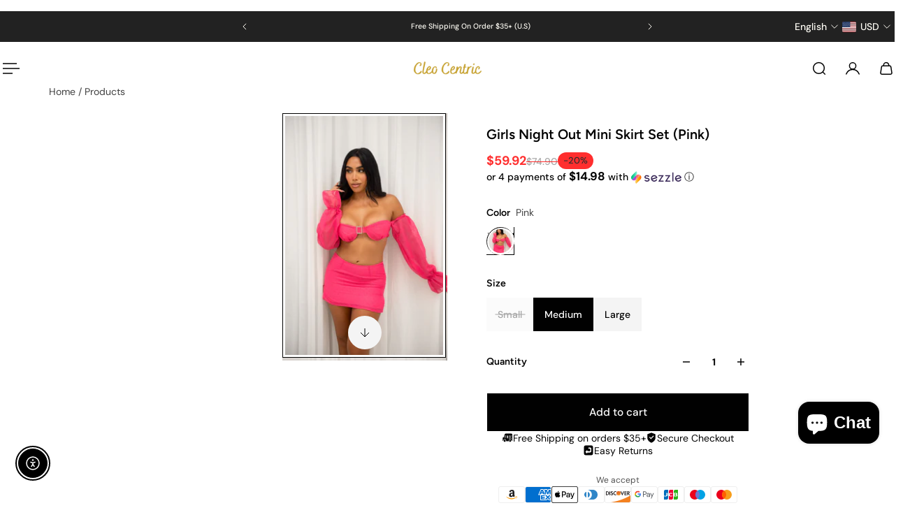

--- FILE ---
content_type: text/html; charset=utf-8
request_url: https://cleocentric.com/variants/43175354695841/?section_id=pickup-availability
body_size: 349
content:
<div id="shopify-section-pickup-availability" class="shopify-section"><pickup-availability-content class='pickup-availability-info'><div>
      <div>Pickup available at <span class="pickup-availability-info__location-name">Brea Mall</span>
          <div>Usually ready in 5+ days</div></div><sidebar-button>
          <button
            data-sidebar-button
            class='unstyled-button pickup-availability-info__btn'
            data-sidebar-id='pickup-availability-sidebar'
            aria-label='View store information'
          >
            View store information
          </button>
        </sidebar-button></div></pickup-availability-content>

<sidebar-component
  class='sidebar pickup-availability-sidebar'
  id='pickup-availability-sidebar'
  data-section-id='pickup-availability'
  data-open-direction='right'
  tabindex='-1'
>
  <template data-sidebar-template='pickup-availability-sidebar'>
    <div class='sidebar__body pickup-availability-sidebar__body' data-sidebar-body>
      <div class='pickup-availability-sidebar__header'>
        <div class='pickup-availability-sidebar__header-title'>pickup availability</div>
        <sidebar-button>
          <button
            data-sidebar-button
            class='unstyled-button pickup-availability-sidebar__close-button-wrapper close-button-with-scale-hover-wrapper'
            data-sidebar-id='pickup-availability-sidebar'
            aria-label='Close pickup availability sidebar'
          >
            <span class='pickup-availability-sidebar__close-button close-button-with-scale-hover'></span>
          </button>
        </sidebar-button>
      </div>

      <div class='pickup-availability-sidebar__content'><div class='pickup-availability-sidebar__variant'>
            <h2 class='h6'>Girls Night Out Mini Skirt Set (Pink)</h2><span class='pickup-availability-sidebar__variant-option'>Size - Medium</span></div><div class='pickup-availability-sidebar__list'><div class='pickup-availability-sidebar__list-item'>
              <div class='pickup-availability-sidebar__list-item-title'>Brea Mall</div>

              <div class='pickup-availability-sidebar__list-item-info'>
                <div>
                  <p>1065 Brea Mall<br>Unit 110B<br>Brea CA 92821<br>United States</p>
</div>

                <div>Pickup available,
                    usually ready in 5+ days
</div>
              </div>
            </div></div>
      </div>
    </div>
  </template>
</sidebar-component>



<script>
  try {
    if (!window.auroraTheme) {
      window.auroraTheme = {}
    }

    const settings = {}
    const element = document.getElementById('shopify-section-pickup-availability')
    const blocks = undefined

    window.auroraTheme = {
      ...window.auroraTheme,
      sections: {
        ...window.auroraTheme.sections,
        'pickup-availability': {
          settings,
          element,
          blocks,
          apps: document.querySelectorAll('[data-custom-app]')
        },
      },
    }
  } catch {

  }
</script>

</div>